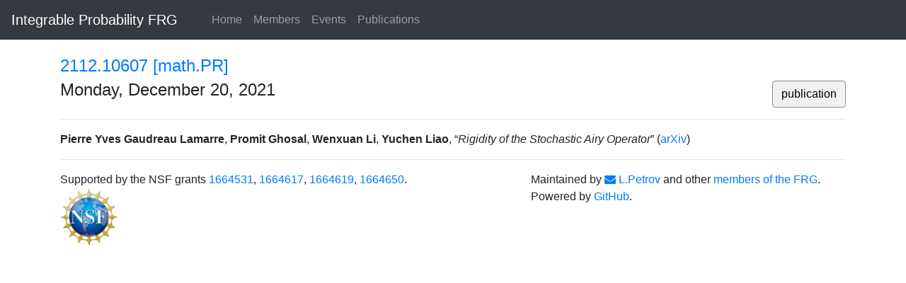

--- FILE ---
content_type: text/html
request_url: http://frg.int-prob.org/2021/12/20/2112.10607/
body_size: 10322
content:
<!DOCTYPE html>
<html lang="en">
<head>
  <meta charset="utf-8">

<title>2112.10607 [math.PR] &bull; Integrable Probability FRG</title>

<meta name="viewport" content="width=device-width, initial-scale=1.0">
<meta name="description" content="Integrable Probability Focused Research Group">

<!-- Open Graph -->
<!-- <meta property="og:image" content=""> -->
<meta property="og:description" content="Integrable Probability Focused Research Group" />
<meta property="og:type" content="website" />
<meta property="og:url" content="http://frg.int-prob.org" />
<meta property="og:title" content="Integrable Probability FRG" />


<link rel="stylesheet" type="text/css" href="https://cdnjs.cloudflare.com/ajax/libs/KaTeX/0.7.1/katex.min.css" integrity="sha384-wITovz90syo1dJWVh32uuETPVEtGigN07tkttEqPv+uR2SE/mbQcG7ATL28aI9H0" crossorigin="anonymous">


<link rel="stylesheet" href="https://maxcdn.bootstrapcdn.com/bootstrap/4.0.0-beta/css/bootstrap.min.css" integrity="sha384-/Y6pD6FV/Vv2HJnA6t+vslU6fwYXjCFtcEpHbNJ0lyAFsXTsjBbfaDjzALeQsN6M" crossorigin="anonymous">

<link href="http://frg.int-prob.org/css/font-awesome-4.7.0/css/font-awesome.min.css" rel="stylesheet">
<link href="http://frg.int-prob.org/css/main.css" rel="stylesheet">

<script>
  var isDetailsSupported = (function(doc) {
  	var el = doc.createElement('details');
  	var fake;
  	var root;
  	var diff;
  	if (!('open' in el)) {
  		return false;
  	}
  	root = doc.body || (function() {
  		var de = doc.documentElement;
  		fake = true;
  		return de.insertBefore(doc.createElement('body'), de.firstElementChild || de.firstChild);
  	}());
  	el.innerHTML = '<summary>a</summary>b';
  	el.style.display = 'block';
  	root.appendChild(el);
  	diff = el.offsetHeight;
  	el.open = true;
  	diff = diff != el.offsetHeight;
  	root.removeChild(el);
  	if (fake) {
  		root.parentNode.removeChild(root);
  	}
  	return diff;
  }(document));
  if (!isDetailsSupported) {
		document.documentElement.className += ' no-details';
	}
</script>

<style>
  details, summary { display: block; }
  /* Apply a pointer cursor and style the background upon hover to indicate <summary> is a clickable element. */
  /* These styles can be applied regardless of whether the fallback is needed */
  summary { cursor: pointer; }
  summary:hover, summary:focus { background: #DADADA; }
  /* The following styles are not really needed, since the jQuery script takes care of hiding/displaying the elements. */
  /* However, we’re still gonna use CSS as well to prevent FOUC in browsers that understand these selectors. */
  /* Remember: by default (and probably most of the time), the contents of the <details> element are hidden. */
  .no-details details > * { display: none; }
  /* This doesn’t work very well in Firefox 3.6.x */
  /* .no-details details[open] > * { display: block; } */
  /* The following doesn’t toggle correctly in WebKit:
  .no-details details > summary:before { content: '► '; }
  .no-details details[open] > summary:before { content: '▼ '; }
  */
  /* And yes, it should really be ::before, but that doesn’t work in IE8 */
  .no-details details > summary:before { float: left; width: 20px; content: '► '; }
  .no-details details.open > summary:before { content: '▼ '; }
  /* For IE6 and IE7, who don’t support generated content, you could use padding-left + a background image instead */
  /* I really couldn’t be bothered though. */
  /*
  .no-details details > summary { padding-left: 20px; background: url(img/arrow-sprite.png) no-repeat 0 0; }
  .no-details details.open > summary { background-position: 0 -20px; }
  */
  /* Make sure summary remains visible */
  .no-details details summary { display: block; }
</style>


<!-- HTML5 shim, for IE6-8 support of HTML5 elements -->
    <!--[if lt IE 9]>
      <script src="http://html5shim.googlecode.com/svn/trunk/html5.js"></script>
    <![endif]-->

<meta name="google-site-verification" content="QVK07MMriH3-qlpDjpX1tkiFCwHMFAIXjedElNJQgYk" />

</head>
<body>

<nav class="navbar navbar-expand-md navbar-dark bg-dark">
   <a class="navbar-brand" href="http://frg.int-prob.org">Integrable Probability FRG</a>

   <button class="navbar-toggler" type="button" data-toggle="collapse" data-target="#myNavBar" aria-controls="navbarsExample04" aria-expanded="false" aria-label="Toggle navigation">
     <span class="navbar-toggler-icon"></span>
   </button>
   <div class="collapse navbar-collapse" id="myNavBar">
     <ul class="navbar-nav mr-auto ml-4">
        
        
        
        
        
        
        
        
        
        
        
        
        
        
        
        
        
        
        
        
        
        
        
        
        
        
        
        
        
        
        
        
        
        
        
        
        
        
        
        
        
        
        
        
        
        
        
        
        
        
        
        
        
        
        
        
        
        
        
        
        
        
        
        
        
        
        
        
        
        
        
        
        
        
        
        
        
        
        
        
        
        
        
        
        
        
        
        
        
        
        
        
        
        
        
        
        
        
        
        
        
        
        
        
        
        
        
        
        
        
        
        
        
        
        
        
        
        
        
        
        
        
        
        
        
        
        
        
        
        
        
        <li class="nav-item
            
            
            ">
          <a class="nav-link" href="http://frg.int-prob.org/index.html">Home</a>
        </li>
        
        
        
        <li class="nav-item
            
            
            ">
          <a class="nav-link" href="http://frg.int-prob.org/people/">Members</a>
        </li>
        
        
        
        <li class="nav-item
            
            
            ">
          <a class="nav-link" href="http://frg.int-prob.org/events/">Events</a>
        </li>
        
        
        
        <li class="nav-item
            
            
            ">
          <a class="nav-link" href="http://frg.int-prob.org/publications/">Publications</a>
        </li>
        
        
        
        
     </ul>
   </div>
 </nav>


<div class="container mt-4">
  <h3><a href="http://frg.int-prob.org/2021/12/20/2112.10607/">2112.10607 [math.PR]</a></h3>
<div class="row">
<div class="col-md-4">
<h4>Monday, December 20, 2021</h4>
</div>
<div class="col-md-8" align="right">
<div class="btn-group">
 <a href="http://frg.int-prob.org/tag/publication" title="View posts tagged with &quot;publication&quot;"
class="btn btn-secondary" role="button">publication</a>   
</div>
</div>
</div>

<hr>

<div class="page">
<p><b>Pierre Yves Gaudreau Lamarre</b>, <b>Promit Ghosal</b>, <b>Wenxuan Li</b>, <b>Yuchen Liao</b>, “<i>Rigidity of the Stochastic Airy Operator</i>” (<a href="http://arxiv.org/abs/2112.10607v1">arXiv</a>)</p>

</div>

</div>

<footer>
  <div class="container">
    <hr>
    <div class="row">
      <div class="col-md-6" style="font-size:16px">
        Supported by the NSF grants
        <a href="https://www.nsf.gov/awardsearch/showAward?AWD_ID=1664531">1664531</a>,
        <a href="https://www.nsf.gov/awardsearch/showAward?AWD_ID=1664617">1664617</a>,
        <a href="https://www.nsf.gov/awardsearch/showAward?AWD_ID=1664619">1664619</a>,
        <a href="https://www.nsf.gov/awardsearch/showAward?AWD_ID=1664650">1664650</a>.<br>
        <img class="hidden-sm-down" src="http://frg.int-prob.org/img/nsf1.gif" style="width:15%" alt="NSF logo">

        <br class="hidden-md-up">
      </div>
      <div class="col-md-1" style="font-size:16px">
      </div>
      <div class="col-md-5" style="font-size:16px">
          Maintained by <a href="mailto:petrov@virginia.edu"><i class="fa fa-envelope" aria-hidden="true"></i> L.Petrov</a> and other <a href="http://frg.int-prob.org/people/">members of the FRG</a>.<br />
          Powered by <a href="https://github.com/int-prob/int-prob-code/blob/master/_posts/arXiv_2017/2021-12-20-2112.10607.md"  target="_blank">GitHub</a>.
      </div>
    </div>
  </div>
</footer>

</body>
</html>

<script type="text/javascript"  src="https://cdnjs.cloudflare.com/ajax/libs/KaTeX/0.7.1/katex.min.js" integrity="sha384-/y1Nn9+QQAipbNQWU65krzJralCnuOasHncUFXGkdwntGeSvQicrYkiUBwsgUqc1" crossorigin="anonymous"></script>
<script type="text/javascript" src="https://cdnjs.cloudflare.com/ajax/libs/KaTeX/0.7.1/contrib/auto-render.min.js" integrity="sha384-dq1/gEHSxPZQ7DdrM82ID4YVol9BYyU7GbWlIwnwyPzotpoc57wDw/guX8EaYGPx" crossorigin="anonymous"></script>

<script>
  renderMathInElement(document.body,
  {
      delimiters: [
          {left: "$$", right: "$$", display: true},
          {left: "\\[", right: "\\]", display: true},
          {left: "$", right: "$", display: false},
          {left: "\\(", right: "\\)", display: false}
      ]
  });
</script>

<script type="text/x-mathjax-config">
MathJax.Hub.Config({
  TeX: { equationNumbers: { autoNumber: "AMS" } }
});
</script>

<script type="text/javascript" async
  src="https://cdnjs.cloudflare.com/ajax/libs/mathjax/2.7.0/MathJax.js?config=TeX-MML-AM_CHTML">
</script>


<script src="https://code.jquery.com/jquery-3.2.1.slim.min.js" integrity="sha384-KJ3o2DKtIkvYIK3UENzmM7KCkRr/rE9/Qpg6aAZGJwFDMVNA/GpGFF93hXpG5KkN" crossorigin="anonymous"></script>
<script src="https://cdnjs.cloudflare.com/ajax/libs/popper.js/1.11.0/umd/popper.min.js" integrity="sha384-b/U6ypiBEHpOf/4+1nzFpr53nxSS+GLCkfwBdFNTxtclqqenISfwAzpKaMNFNmj4" crossorigin="anonymous"></script>

<script src="https://maxcdn.bootstrapcdn.com/bootstrap/4.0.0-beta/js/bootstrap.min.js" integrity="sha384-h0AbiXch4ZDo7tp9hKZ4TsHbi047NrKGLO3SEJAg45jXxnGIfYzk4Si90RDIqNm1" crossorigin="anonymous"></script>

<!-- Google tag (gtag.js) -->
<script async src="https://www.googletagmanager.com/gtag/js?id=UA-104697003-1"></script>
<script>
  window.dataLayer = window.dataLayer || [];
  function gtag(){dataLayer.push(arguments);}
  gtag('js', new Date());

  gtag('config', 'UA-104697003-1');
</script>



--- FILE ---
content_type: text/css
request_url: http://frg.int-prob.org/css/main.css
body_size: 1913
content:
.my-tr-zebra tr:nth-of-type(2n+1){
  background-color: #F1F1EF;
}

.btn-secondary {
  background-color: #F1F1EF;
  color: black;
}

/*\
 * Restore Bootstrap 3 "hidden" utility classes.
\*/

/* Breakpoint XS */
@media (max-width: 575px)
{
    .hidden-xs-down, .hidden-sm-down, .hidden-md-down, .hidden-lg-down, .hidden-xl-down,
    .hidden-xs-up,
    .hidden-unless-sm, .hidden-unless-md, .hidden-unless-lg, .hidden-unless-xl
    {
        display: none !important;
    }

}

/* Breakpoint SM */
@media (min-width: 576px) and (max-width: 767px)
{
    .hidden-sm-down, .hidden-md-down, .hidden-lg-down, .hidden-xl-down,
    .hidden-xs-up, .hidden-sm-up,
    .hidden-unless-xs, .hidden-unless-md, .hidden-unless-lg, .hidden-unless-xl
    {
        display: none !important;
    }
}

/* Breakpoint MD */
@media (min-width: 768px) and (max-width: 991px)
{
    .hidden-md-down, .hidden-lg-down, .hidden-xl-down,
    .hidden-xs-up, .hidden-sm-up, .hidden-md-up,
    .hidden-unless-xs, .hidden-unless-sm, .hidden-unless-lg, .hidden-unless-xl
    {
        display: none !important;
    }
}

/* Breakpoint LG */
@media (min-width: 992px) and (max-width: 1199px)
{
    .hidden-lg-down, .hidden-xl-down,
    .hidden-xs-up, .hidden-sm-up, .hidden-md-up, .hidden-lg-up,
    .hidden-unless-xs, .hidden-unless-sm, .hidden-unless-md, .hidden-unless-xl
    {
        display: none !important;
    }
}

/* Breakpoint XL */
@media (min-width: 1200px)
{
    .hidden-xl-down,
    .hidden-xs-up, .hidden-sm-up, .hidden-md-up, .hidden-lg-up, .hidden-xl-up,
    .hidden-unless-xs, .hidden-unless-sm, .hidden-unless-md, .hidden-unless-lg
    {
        display: none !important;
    }
}

h1,
.h1 {
  font-size: 34px;
}
h2,
.h2 
{
  font-size: 28px;
}
h3,
.h3 
{
  font-size: 24px;
}
@media (max-width: 575px) {
  h1,
  .h1 {
    font-size: 26px;
  }
  h2,
  .h2
  {
    font-size: 24px;
  }
    h3,
    .h3 
    {
    font-size: 22px;
}
}
